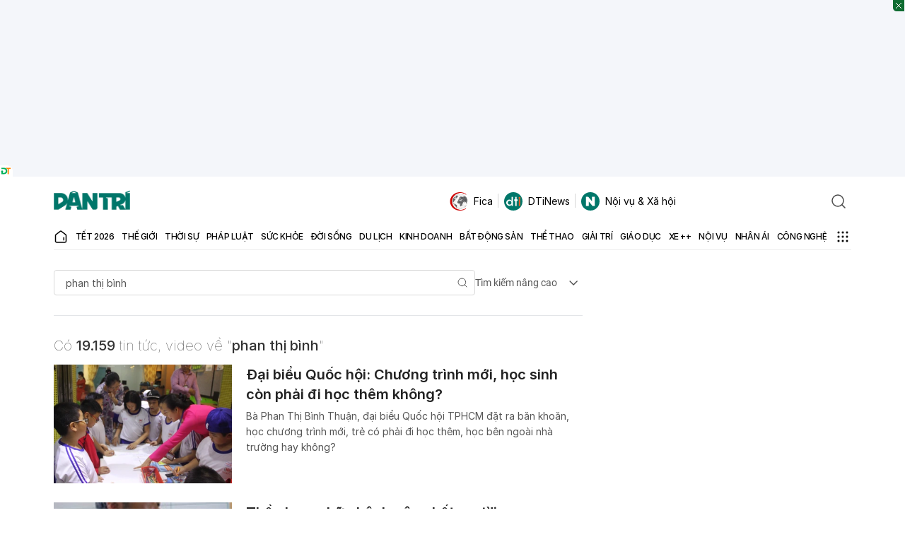

--- FILE ---
content_type: text/html; charset=utf-8
request_url: https://www.google.com/recaptcha/api2/aframe
body_size: 268
content:
<!DOCTYPE HTML><html><head><meta http-equiv="content-type" content="text/html; charset=UTF-8"></head><body><script nonce="1GF_QOVe6nVnfvGvqgRXRg">/** Anti-fraud and anti-abuse applications only. See google.com/recaptcha */ try{var clients={'sodar':'https://pagead2.googlesyndication.com/pagead/sodar?'};window.addEventListener("message",function(a){try{if(a.source===window.parent){var b=JSON.parse(a.data);var c=clients[b['id']];if(c){var d=document.createElement('img');d.src=c+b['params']+'&rc='+(localStorage.getItem("rc::a")?sessionStorage.getItem("rc::b"):"");window.document.body.appendChild(d);sessionStorage.setItem("rc::e",parseInt(sessionStorage.getItem("rc::e")||0)+1);localStorage.setItem("rc::h",'1769760544573');}}}catch(b){}});window.parent.postMessage("_grecaptcha_ready", "*");}catch(b){}</script></body></html>

--- FILE ---
content_type: application/javascript; charset=utf-8
request_url: https://fundingchoicesmessages.google.com/f/AGSKWxWMidytaFkI9jOQXNMXzPaUlv-17LguHpL7IEH6kZskfstXrb1EZ85KZWUCGH9ba4W0QArE2__q7ArLAauXUM5GcFlbLxkB2LM3CUpzn9BhFbM51Zx8jITTr-4gtGc-BucVqCfNJcGXmghNivtHiNTL0ODLCObpzAUPjqzwRRgticD8DYJDDaxdi-vc/_/pop_under._textads./adv-div-/adspot./fulladbazee.
body_size: -1284
content:
window['147a018b-4589-4cfd-90a5-8b7ab51ac649'] = true;

--- FILE ---
content_type: application/javascript
request_url: https://cdn.dtadnetwork.com/tag/weather_data.js
body_size: 5682
content:
var tpm_weather_info={"angiang":[],"bariavungtau":{"2026-01-30 00":24.3,"2026-01-30 01":24.3,"2026-01-30 02":24.2,"2026-01-30 03":24,"2026-01-30 04":23.9,"2026-01-30 05":23.8,"2026-01-30 06":23.6,"2026-01-30 07":23.9,"2026-01-30 08":24.4,"2026-01-30 09":25.3,"2026-01-30 10":26.2,"2026-01-30 11":27.1,"2026-01-30 12":28.1,"2026-01-30 13":29,"2026-01-30 14":29.5,"2026-01-30 15":28.9,"2026-01-30 16":27.6,"2026-01-30 17":27,"2026-01-30 18":25.9,"2026-01-30 19":25.3,"2026-01-30 20":24.8,"2026-01-30 21":24.5,"2026-01-30 22":24.5,"2026-01-30 23":24.4},"bacgiang":[],"backan":[],"baclieu":[],"bacninh":[],"bentre":[],"binhdinh":{"2026-01-30 00":20.7,"2026-01-30 01":20.4,"2026-01-30 02":20.3,"2026-01-30 03":20.2,"2026-01-30 04":20,"2026-01-30 05":19.8,"2026-01-30 06":19.6,"2026-01-30 07":19.8,"2026-01-30 08":21.8,"2026-01-30 09":23.8,"2026-01-30 10":25.4,"2026-01-30 11":26.5,"2026-01-30 12":27.4,"2026-01-30 13":27.7,"2026-01-30 14":27.4,"2026-01-30 15":26.7,"2026-01-30 16":25.7,"2026-01-30 17":24.7,"2026-01-30 18":23.6,"2026-01-30 19":22.9,"2026-01-30 20":22.3,"2026-01-30 21":21.8,"2026-01-30 22":21.6,"2026-01-30 23":21.4},"binhduong":{"2026-01-30 00":22.5,"2026-01-30 01":22.4,"2026-01-30 02":22,"2026-01-30 03":21.7,"2026-01-30 04":21.6,"2026-01-30 05":21.3,"2026-01-30 06":20.6,"2026-01-30 07":20.7,"2026-01-30 08":23,"2026-01-30 09":25.1,"2026-01-30 10":27.1,"2026-01-30 11":29.1,"2026-01-30 12":30.1,"2026-01-30 13":30.5,"2026-01-30 14":31,"2026-01-30 15":30.8,"2026-01-30 16":30.6,"2026-01-30 17":30,"2026-01-30 18":28.8,"2026-01-30 19":27.5,"2026-01-30 20":26,"2026-01-30 21":24.5,"2026-01-30 22":23.8,"2026-01-30 23":23.2},"binhphuoc":[],"binhthuan":{"2026-01-30 00":22.3,"2026-01-30 01":22.2,"2026-01-30 02":21.9,"2026-01-30 03":21.5,"2026-01-30 04":21.1,"2026-01-30 05":20.9,"2026-01-30 06":20.7,"2026-01-30 07":21.2,"2026-01-30 08":23.1,"2026-01-30 09":24.6,"2026-01-30 10":26.2,"2026-01-30 11":27.9,"2026-01-30 12":29,"2026-01-30 13":29.4,"2026-01-30 14":28.6,"2026-01-30 15":27.8,"2026-01-30 16":27.3,"2026-01-30 17":26.4,"2026-01-30 18":25,"2026-01-30 19":24.2,"2026-01-30 20":23.7,"2026-01-30 21":23.3,"2026-01-30 22":22.9,"2026-01-30 23":22.6},"camau":{"2026-01-30 00":22.4,"2026-01-30 01":22.5,"2026-01-30 02":22.4,"2026-01-30 03":22.4,"2026-01-30 04":22.5,"2026-01-30 05":22.5,"2026-01-30 06":22.4,"2026-01-30 07":22.7,"2026-01-30 08":24.3,"2026-01-30 09":25.9,"2026-01-30 10":27.2,"2026-01-30 11":28.5,"2026-01-30 12":29.1,"2026-01-30 13":29.7,"2026-01-30 14":29.9,"2026-01-30 15":29.9,"2026-01-30 16":29,"2026-01-30 17":27.7,"2026-01-30 18":26.2,"2026-01-30 19":24.9,"2026-01-30 20":24,"2026-01-30 21":23.5,"2026-01-30 22":23.2,"2026-01-30 23":23},"cantho":{"2026-01-30 00":22.5,"2026-01-30 01":22.2,"2026-01-30 02":22,"2026-01-30 03":21.8,"2026-01-30 04":21.8,"2026-01-30 05":21.9,"2026-01-30 06":22,"2026-01-30 07":22.3,"2026-01-30 08":23.8,"2026-01-30 09":25.6,"2026-01-30 10":27.1,"2026-01-30 11":28.7,"2026-01-30 12":29.5,"2026-01-30 13":30.3,"2026-01-30 14":30.4,"2026-01-30 15":30.2,"2026-01-30 16":29.5,"2026-01-30 17":28.4,"2026-01-30 18":27.1,"2026-01-30 19":26.1,"2026-01-30 20":25,"2026-01-30 21":24.1,"2026-01-30 22":23.3,"2026-01-30 23":22.7},"caobang":{"2026-01-30 00":16.4,"2026-01-30 01":16.8,"2026-01-30 02":16.6,"2026-01-30 03":16.7,"2026-01-30 04":16.7,"2026-01-30 05":16.5,"2026-01-30 06":16.3,"2026-01-30 07":16.4,"2026-01-30 08":17.4,"2026-01-30 09":19.6,"2026-01-30 10":20.8,"2026-01-30 11":22.1,"2026-01-30 12":23,"2026-01-30 13":23.5,"2026-01-30 14":23.8,"2026-01-30 15":23.8,"2026-01-30 16":23.2,"2026-01-30 17":22.1,"2026-01-30 18":20.5,"2026-01-30 19":19.3,"2026-01-30 20":18.3,"2026-01-30 21":17.4,"2026-01-30 22":17,"2026-01-30 23":16.8},"danang":{"2026-01-30 00":18.6,"2026-01-30 01":18,"2026-01-30 02":17.8,"2026-01-30 03":17.7,"2026-01-30 04":17.5,"2026-01-30 05":17.5,"2026-01-30 06":17.4,"2026-01-30 07":17.7,"2026-01-30 08":20.2,"2026-01-30 09":21.9,"2026-01-30 10":22.8,"2026-01-30 11":24.1,"2026-01-30 12":25,"2026-01-30 13":25.4,"2026-01-30 14":25.8,"2026-01-30 15":25.3,"2026-01-30 16":23.8,"2026-01-30 17":22.6,"2026-01-30 18":21.1,"2026-01-30 19":19.8,"2026-01-30 20":19,"2026-01-30 21":18.5,"2026-01-30 22":18.4,"2026-01-30 23":18},"daklak":{"2026-01-30 00":19,"2026-01-30 01":18.4,"2026-01-30 02":17.9,"2026-01-30 03":17.4,"2026-01-30 04":17.1,"2026-01-30 05":16.8,"2026-01-30 06":16.6,"2026-01-30 07":17.2,"2026-01-30 08":19.5,"2026-01-30 09":21.9,"2026-01-30 10":24.3,"2026-01-30 11":26.3,"2026-01-30 12":27.9,"2026-01-30 13":28.8,"2026-01-30 14":28.8,"2026-01-30 15":28.5,"2026-01-30 16":28.2,"2026-01-30 17":27.1,"2026-01-30 18":24.8,"2026-01-30 19":23,"2026-01-30 20":21.8,"2026-01-30 21":20.9,"2026-01-30 22":20.1,"2026-01-30 23":19.5},"daknong":{"2026-01-30 00":16.5,"2026-01-30 01":16,"2026-01-30 02":15.6,"2026-01-30 03":15.2,"2026-01-30 04":14.9,"2026-01-30 05":14.7,"2026-01-30 06":14.5,"2026-01-30 07":15.1,"2026-01-30 08":19.7,"2026-01-30 09":22.5,"2026-01-30 10":25,"2026-01-30 11":27,"2026-01-30 12":27.7,"2026-01-30 13":28.1,"2026-01-30 14":27.9,"2026-01-30 15":27.4,"2026-01-30 16":27.1,"2026-01-30 17":25.7,"2026-01-30 18":23.5,"2026-01-30 19":21.7,"2026-01-30 20":20,"2026-01-30 21":18.3,"2026-01-30 22":17.4,"2026-01-30 23":16.8},"dienbien":{"2026-01-30 00":16.4,"2026-01-30 01":15.6,"2026-01-30 02":15.4,"2026-01-30 03":15.7,"2026-01-30 04":15.6,"2026-01-30 05":15.1,"2026-01-30 06":14.7,"2026-01-30 07":13.9,"2026-01-30 08":15.2,"2026-01-30 09":19.6,"2026-01-30 10":21.9,"2026-01-30 11":23.6,"2026-01-30 12":24.7,"2026-01-30 13":25.3,"2026-01-30 14":25.5,"2026-01-30 15":25.9,"2026-01-30 16":25.6,"2026-01-30 17":24.9,"2026-01-30 18":22.5,"2026-01-30 19":20.8,"2026-01-30 20":19.7,"2026-01-30 21":19.2,"2026-01-30 22":18.8,"2026-01-30 23":18},"dongnai":{"2026-01-30 00":22.7,"2026-01-30 01":22.6,"2026-01-30 02":22.3,"2026-01-30 03":22.2,"2026-01-30 04":22.2,"2026-01-30 05":22.1,"2026-01-30 06":21.5,"2026-01-30 07":21.6,"2026-01-30 08":23.3,"2026-01-30 09":25.4,"2026-01-30 10":26.9,"2026-01-30 11":28.2,"2026-01-30 12":29.1,"2026-01-30 13":30.1,"2026-01-30 14":30.9,"2026-01-30 15":31.2,"2026-01-30 16":31,"2026-01-30 17":30.4,"2026-01-30 18":28.9,"2026-01-30 19":26.7,"2026-01-30 20":25.1,"2026-01-30 21":24.3,"2026-01-30 22":23.7,"2026-01-30 23":23.1},"dongthap":{"2026-01-30 00":23.2,"2026-01-30 01":23.1,"2026-01-30 02":22.9,"2026-01-30 03":22.9,"2026-01-30 04":22.8,"2026-01-30 05":22.6,"2026-01-30 06":22.5,"2026-01-30 07":22.8,"2026-01-30 08":23.9,"2026-01-30 09":25.4,"2026-01-30 10":26.8,"2026-01-30 11":28.3,"2026-01-30 12":29.9,"2026-01-30 13":30.9,"2026-01-30 14":31.3,"2026-01-30 15":31.4,"2026-01-30 16":31.1,"2026-01-30 17":30.4,"2026-01-30 18":29,"2026-01-30 19":27.6,"2026-01-30 20":26.7,"2026-01-30 21":26,"2026-01-30 22":24.9,"2026-01-30 23":24},"gialai":{"2026-01-30 00":17.2,"2026-01-30 01":16.3,"2026-01-30 02":15.9,"2026-01-30 03":15.6,"2026-01-30 04":15.5,"2026-01-30 05":15.1,"2026-01-30 06":14.8,"2026-01-30 07":15.2,"2026-01-30 08":18.2,"2026-01-30 09":20.8,"2026-01-30 10":23.4,"2026-01-30 11":25.4,"2026-01-30 12":26.5,"2026-01-30 13":26.9,"2026-01-30 14":27.3,"2026-01-30 15":27.3,"2026-01-30 16":27,"2026-01-30 17":26.4,"2026-01-30 18":24.4,"2026-01-30 19":21.8,"2026-01-30 20":20.6,"2026-01-30 21":19.7,"2026-01-30 22":19,"2026-01-30 23":18.5},"hagiang":{"2026-01-30 00":15.4,"2026-01-30 01":15,"2026-01-30 02":15.1,"2026-01-30 03":15.1,"2026-01-30 04":15.1,"2026-01-30 05":15.2,"2026-01-30 06":15.3,"2026-01-30 07":15.1,"2026-01-30 08":15.7,"2026-01-30 09":17.2,"2026-01-30 10":18.5,"2026-01-30 11":19.3,"2026-01-30 12":20.2,"2026-01-30 13":20.7,"2026-01-30 14":20.7,"2026-01-30 15":20.4,"2026-01-30 16":20.2,"2026-01-30 17":19.5,"2026-01-30 18":18.5,"2026-01-30 19":17.8,"2026-01-30 20":17.3,"2026-01-30 21":17.1,"2026-01-30 22":16.9,"2026-01-30 23":16.8},"hanam":{"2026-01-30 00":19.9,"2026-01-30 01":19.9,"2026-01-30 02":19.6,"2026-01-30 03":19.3,"2026-01-30 04":19,"2026-01-30 05":18.8,"2026-01-30 06":18.9,"2026-01-30 07":19.2,"2026-01-30 08":20.2,"2026-01-30 09":21.5,"2026-01-30 10":22.5,"2026-01-30 11":23.4,"2026-01-30 12":24.2,"2026-01-30 13":24.4,"2026-01-30 14":24.8,"2026-01-30 15":25.2,"2026-01-30 16":24.6,"2026-01-30 17":23.7,"2026-01-30 18":22.4,"2026-01-30 19":21.5,"2026-01-30 20":20.6,"2026-01-30 21":20,"2026-01-30 22":19.8,"2026-01-30 23":19.5},"hanoi":{"2026-01-30 00":19.2,"2026-01-30 01":19.1,"2026-01-30 02":18.9,"2026-01-30 03":18.7,"2026-01-30 04":18.6,"2026-01-30 05":18.5,"2026-01-30 06":18.6,"2026-01-30 07":18.9,"2026-01-30 08":19.4,"2026-01-30 09":20.3,"2026-01-30 10":21.1,"2026-01-30 11":22.6,"2026-01-30 12":23.1,"2026-01-30 13":24.3,"2026-01-30 14":24.8,"2026-01-30 15":24.9,"2026-01-30 16":24.6,"2026-01-30 17":23.9,"2026-01-30 18":22.6,"2026-01-30 19":21.6,"2026-01-30 20":20.9,"2026-01-30 21":20.3,"2026-01-30 22":19.7,"2026-01-30 23":19.3},"hatinh":{"2026-01-30 00":19.3,"2026-01-30 01":18.9,"2026-01-30 02":18.5,"2026-01-30 03":17.8,"2026-01-30 04":17.7,"2026-01-30 05":17.6,"2026-01-30 06":17.8,"2026-01-30 07":18.1,"2026-01-30 08":18.9,"2026-01-30 09":21.1,"2026-01-30 10":22.9,"2026-01-30 11":24.2,"2026-01-30 12":25.5,"2026-01-30 13":26.4,"2026-01-30 14":27,"2026-01-30 15":25.7,"2026-01-30 16":24.3,"2026-01-30 17":23.2,"2026-01-30 18":21.9,"2026-01-30 19":21.1,"2026-01-30 20":20.4,"2026-01-30 21":20,"2026-01-30 22":19.7,"2026-01-30 23":19.3},"haiduong":{"2026-01-30 00":19,"2026-01-30 01":19.2,"2026-01-30 02":19,"2026-01-30 03":18.9,"2026-01-30 04":18.9,"2026-01-30 05":18.9,"2026-01-30 06":18.9,"2026-01-30 07":19.2,"2026-01-30 08":19.9,"2026-01-30 09":21.1,"2026-01-30 10":22.2,"2026-01-30 11":23.3,"2026-01-30 12":23.9,"2026-01-30 13":24.2,"2026-01-30 14":24.7,"2026-01-30 15":24.8,"2026-01-30 16":24.3,"2026-01-30 17":23.3,"2026-01-30 18":21.9,"2026-01-30 19":20.7,"2026-01-30 20":19.9,"2026-01-30 21":19.3,"2026-01-30 22":18.9,"2026-01-30 23":18.5},"haiphong":{"2026-01-30 00":19,"2026-01-30 01":18.9,"2026-01-30 02":18.8,"2026-01-30 03":19,"2026-01-30 04":19,"2026-01-30 05":19,"2026-01-30 06":19,"2026-01-30 07":19.3,"2026-01-30 08":20,"2026-01-30 09":21.1,"2026-01-30 10":22.2,"2026-01-30 11":22.7,"2026-01-30 12":23.5,"2026-01-30 13":23.8,"2026-01-30 14":24.2,"2026-01-30 15":24,"2026-01-30 16":23.4,"2026-01-30 17":22.5,"2026-01-30 18":21.3,"2026-01-30 19":20.3,"2026-01-30 20":19.7,"2026-01-30 21":19.3,"2026-01-30 22":19,"2026-01-30 23":18.7},"haugiang":{"2026-01-30 00":22.6,"2026-01-30 01":22.7,"2026-01-30 02":22.5,"2026-01-30 03":22.4,"2026-01-30 04":22.3,"2026-01-30 05":22.2,"2026-01-30 06":22.1,"2026-01-30 07":22.5,"2026-01-30 08":23.7,"2026-01-30 09":25.4,"2026-01-30 10":27.1,"2026-01-30 11":28.6,"2026-01-30 12":29.6,"2026-01-30 13":30.3,"2026-01-30 14":30.6,"2026-01-30 15":30,"2026-01-30 16":29.3,"2026-01-30 17":28.4,"2026-01-30 18":27.2,"2026-01-30 19":25.9,"2026-01-30 20":24.8,"2026-01-30 21":24,"2026-01-30 22":23.4,"2026-01-30 23":22.9},"hochiminh":{"2026-01-30 00":22.6,"2026-01-30 01":22.5,"2026-01-30 02":22.2,"2026-01-30 03":22,"2026-01-30 04":21.9,"2026-01-30 05":21.9,"2026-01-30 06":21.8,"2026-01-30 07":21.4,"2026-01-30 08":23.3,"2026-01-30 09":25.3,"2026-01-30 10":27.2,"2026-01-30 11":29,"2026-01-30 12":29.8,"2026-01-30 13":30.2,"2026-01-30 14":30.7,"2026-01-30 15":31,"2026-01-30 16":30.8,"2026-01-30 17":30.1,"2026-01-30 18":28.5,"2026-01-30 19":27.1,"2026-01-30 20":25.1,"2026-01-30 21":24.2,"2026-01-30 22":23.7,"2026-01-30 23":23.2},"hoabinh":{"2026-01-30 00":18.2,"2026-01-30 01":18.1,"2026-01-30 02":17.8,"2026-01-30 03":17.5,"2026-01-30 04":17.4,"2026-01-30 05":17.3,"2026-01-30 06":17,"2026-01-30 07":17.1,"2026-01-30 08":18.1,"2026-01-30 09":19.2,"2026-01-30 10":20.2,"2026-01-30 11":20.9,"2026-01-30 12":21.9,"2026-01-30 13":23.2,"2026-01-30 14":23.4,"2026-01-30 15":23.9,"2026-01-30 16":23.6,"2026-01-30 17":22.8,"2026-01-30 18":21.2,"2026-01-30 19":20.3,"2026-01-30 20":19.9,"2026-01-30 21":19.5,"2026-01-30 22":19.2,"2026-01-30 23":19},"hungyen":{"2026-01-30 00":19.1,"2026-01-30 01":19.2,"2026-01-30 02":19,"2026-01-30 03":18.8,"2026-01-30 04":18.6,"2026-01-30 05":18.5,"2026-01-30 06":18.5,"2026-01-30 07":18.9,"2026-01-30 08":19.5,"2026-01-30 09":20.5,"2026-01-30 10":21.6,"2026-01-30 11":22.4,"2026-01-30 12":23.3,"2026-01-30 13":24,"2026-01-30 14":24.9,"2026-01-30 15":24.5,"2026-01-30 16":24.3,"2026-01-30 17":23.5,"2026-01-30 18":22.1,"2026-01-30 19":21,"2026-01-30 20":20.4,"2026-01-30 21":19.7,"2026-01-30 22":19.2,"2026-01-30 23":18.9},"khanhhoa":{"2026-01-30 00":20.8,"2026-01-30 01":19.8,"2026-01-30 02":19.6,"2026-01-30 03":19.5,"2026-01-30 04":19.4,"2026-01-30 05":19.3,"2026-01-30 06":19.2,"2026-01-30 07":20,"2026-01-30 08":22.6,"2026-01-30 09":24.3,"2026-01-30 10":25.8,"2026-01-30 11":26.5,"2026-01-30 12":27.1,"2026-01-30 13":27.5,"2026-01-30 14":27.6,"2026-01-30 15":27.4,"2026-01-30 16":26.8,"2026-01-30 17":25.7,"2026-01-30 18":24.1,"2026-01-30 19":22.9,"2026-01-30 20":22.1,"2026-01-30 21":21.5,"2026-01-30 22":20.7,"2026-01-30 23":19.6},"kiengiang":{"2026-01-30 00":24.9,"2026-01-30 01":24.7,"2026-01-30 02":24.5,"2026-01-30 03":24.2,"2026-01-30 04":24,"2026-01-30 05":23.9,"2026-01-30 06":23.8,"2026-01-30 07":23.9,"2026-01-30 08":24.2,"2026-01-30 09":24.9,"2026-01-30 10":26.1,"2026-01-30 11":27.3,"2026-01-30 12":28.4,"2026-01-30 13":29.4,"2026-01-30 14":30.1,"2026-01-30 15":30.4,"2026-01-30 16":30.5,"2026-01-30 17":30.3,"2026-01-30 18":29.2,"2026-01-30 19":27.8,"2026-01-30 20":27.1,"2026-01-30 21":26.5,"2026-01-30 22":25.5,"2026-01-30 23":24.7},"kontum":{"2026-01-30 00":19.1,"2026-01-30 01":18.7,"2026-01-30 02":18.2,"2026-01-30 03":17.6,"2026-01-30 04":17,"2026-01-30 05":16.5,"2026-01-30 06":15.8,"2026-01-30 07":16.6,"2026-01-30 08":18.4,"2026-01-30 09":21,"2026-01-30 10":23.6,"2026-01-30 11":26.1,"2026-01-30 12":27.8,"2026-01-30 13":28.6,"2026-01-30 14":29.4,"2026-01-30 15":29.5,"2026-01-30 16":29.1,"2026-01-30 17":28.5,"2026-01-30 18":26.4,"2026-01-30 19":24.6,"2026-01-30 20":23.9,"2026-01-30 21":22.7,"2026-01-30 22":21.6,"2026-01-30 23":20.8},"laichau":{"2026-01-30 00":17,"2026-01-30 01":17.3,"2026-01-30 02":17.2,"2026-01-30 03":16.8,"2026-01-30 04":16.2,"2026-01-30 05":16.2,"2026-01-30 06":15.8,"2026-01-30 07":15.8,"2026-01-30 08":17.3,"2026-01-30 09":20.2,"2026-01-30 10":21.6,"2026-01-30 11":22.7,"2026-01-30 12":23.4,"2026-01-30 13":24.5,"2026-01-30 14":24.7,"2026-01-30 15":24.8,"2026-01-30 16":24.5,"2026-01-30 17":24,"2026-01-30 18":22.3,"2026-01-30 19":20.6,"2026-01-30 20":18.7,"2026-01-30 21":18.3,"2026-01-30 22":17.8,"2026-01-30 23":17.1},"lamdong":{"2026-01-30 00":12.8,"2026-01-30 01":12.1,"2026-01-30 02":11.7,"2026-01-30 03":11.3,"2026-01-30 04":11,"2026-01-30 05":10.7,"2026-01-30 06":10.5,"2026-01-30 07":11.3,"2026-01-30 08":15.9,"2026-01-30 09":18.7,"2026-01-30 10":19.6,"2026-01-30 11":20.7,"2026-01-30 12":21.9,"2026-01-30 13":23.2,"2026-01-30 14":23,"2026-01-30 15":22.3,"2026-01-30 16":21.7,"2026-01-30 17":20.1,"2026-01-30 18":18.3,"2026-01-30 19":16.9,"2026-01-30 20":16,"2026-01-30 21":15.3,"2026-01-30 22":14.5,"2026-01-30 23":13.9},"langson":{"2026-01-30 00":17.8,"2026-01-30 01":17.9,"2026-01-30 02":17.8,"2026-01-30 03":17.5,"2026-01-30 04":17,"2026-01-30 05":16.6,"2026-01-30 06":16.5,"2026-01-30 07":17,"2026-01-30 08":18.3,"2026-01-30 09":19.8,"2026-01-30 10":20.8,"2026-01-30 11":21.2,"2026-01-30 12":21.8,"2026-01-30 13":22.8,"2026-01-30 14":23.4,"2026-01-30 15":23.5,"2026-01-30 16":23,"2026-01-30 17":22.1,"2026-01-30 18":20.7,"2026-01-30 19":19.7,"2026-01-30 20":18.7,"2026-01-30 21":17.8,"2026-01-30 22":17.2,"2026-01-30 23":16.6},"laocai":{"2026-01-30 00":15.8,"2026-01-30 01":16.6,"2026-01-30 02":16.4,"2026-01-30 03":16.1,"2026-01-30 04":15.5,"2026-01-30 05":15.2,"2026-01-30 06":15.1,"2026-01-30 07":15.7,"2026-01-30 08":16.3,"2026-01-30 09":17.9,"2026-01-30 10":19.3,"2026-01-30 11":20.3,"2026-01-30 12":21.1,"2026-01-30 13":22,"2026-01-30 14":23.1,"2026-01-30 15":23.4,"2026-01-30 16":23.1,"2026-01-30 17":22.5,"2026-01-30 18":21.2,"2026-01-30 19":20.3,"2026-01-30 20":20,"2026-01-30 21":19.7,"2026-01-30 22":19.5,"2026-01-30 23":19.2},"longan":{"2026-01-30 00":22.7,"2026-01-30 01":22.7,"2026-01-30 02":22.6,"2026-01-30 03":22.5,"2026-01-30 04":22.4,"2026-01-30 05":22.3,"2026-01-30 06":22.1,"2026-01-30 07":22.5,"2026-01-30 08":24,"2026-01-30 09":25.9,"2026-01-30 10":27.4,"2026-01-30 11":28.8,"2026-01-30 12":29.3,"2026-01-30 13":29.2,"2026-01-30 14":29.5,"2026-01-30 15":29.9,"2026-01-30 16":30,"2026-01-30 17":29.7,"2026-01-30 18":28.3,"2026-01-30 19":26,"2026-01-30 20":24.4,"2026-01-30 21":23.6,"2026-01-30 22":23.2,"2026-01-30 23":22.9},"namdinh":{"2026-01-30 00":19.1,"2026-01-30 01":19.2,"2026-01-30 02":19,"2026-01-30 03":18.9,"2026-01-30 04":18.7,"2026-01-30 05":18.7,"2026-01-30 06":18.8,"2026-01-30 07":19,"2026-01-30 08":19.8,"2026-01-30 09":20.8,"2026-01-30 10":21.9,"2026-01-30 11":23.1,"2026-01-30 12":23.8,"2026-01-30 13":23.9,"2026-01-30 14":24.2,"2026-01-30 15":24.2,"2026-01-30 16":23.7,"2026-01-30 17":23,"2026-01-30 18":21.8,"2026-01-30 19":20.8,"2026-01-30 20":19.9,"2026-01-30 21":19.3,"2026-01-30 22":18.8,"2026-01-30 23":18.6},"nghean":{"2026-01-30 00":19.2,"2026-01-30 01":18.5,"2026-01-30 02":18,"2026-01-30 03":18,"2026-01-30 04":18,"2026-01-30 05":18,"2026-01-30 06":18,"2026-01-30 07":18.6,"2026-01-30 08":19.4,"2026-01-30 09":21,"2026-01-30 10":22.7,"2026-01-30 11":24.1,"2026-01-30 12":25.4,"2026-01-30 13":26.4,"2026-01-30 14":26.9,"2026-01-30 15":26.8,"2026-01-30 16":25.9,"2026-01-30 17":24.5,"2026-01-30 18":23,"2026-01-30 19":21.8,"2026-01-30 20":21.1,"2026-01-30 21":20.7,"2026-01-30 22":20.4,"2026-01-30 23":19.8},"ninhbinh":{"2026-01-30 00":19.1,"2026-01-30 01":19.2,"2026-01-30 02":19,"2026-01-30 03":18.9,"2026-01-30 04":18.6,"2026-01-30 05":18.4,"2026-01-30 06":18.4,"2026-01-30 07":18.8,"2026-01-30 08":19.8,"2026-01-30 09":21.5,"2026-01-30 10":22.7,"2026-01-30 11":23.6,"2026-01-30 12":23.9,"2026-01-30 13":24.4,"2026-01-30 14":24.3,"2026-01-30 15":24.2,"2026-01-30 16":23.7,"2026-01-30 17":22.7,"2026-01-30 18":21.4,"2026-01-30 19":20.5,"2026-01-30 20":19.8,"2026-01-30 21":19.4,"2026-01-30 22":19,"2026-01-30 23":18.6},"ninhthuan":{"2026-01-30 00":21.3,"2026-01-30 01":20.2,"2026-01-30 02":19,"2026-01-30 03":18.3,"2026-01-30 04":17.9,"2026-01-30 05":17.8,"2026-01-30 06":17.9,"2026-01-30 07":18.6,"2026-01-30 08":21,"2026-01-30 09":24.2,"2026-01-30 10":26.1,"2026-01-30 11":28,"2026-01-30 12":29.3,"2026-01-30 13":29.7,"2026-01-30 14":30.1,"2026-01-30 15":29.6,"2026-01-30 16":28.5,"2026-01-30 17":27,"2026-01-30 18":25.4,"2026-01-30 19":24.5,"2026-01-30 20":24.2,"2026-01-30 21":24.1,"2026-01-30 22":23.9,"2026-01-30 23":23.4},"phutho":{"2026-01-30 00":19.2,"2026-01-30 01":19.3,"2026-01-30 02":19.1,"2026-01-30 03":19,"2026-01-30 04":18.9,"2026-01-30 05":18.9,"2026-01-30 06":18.8,"2026-01-30 07":19.1,"2026-01-30 08":19.7,"2026-01-30 09":20.1,"2026-01-30 10":21,"2026-01-30 11":22.2,"2026-01-30 12":23.1,"2026-01-30 13":24.1,"2026-01-30 14":24.7,"2026-01-30 15":25.1,"2026-01-30 16":24.9,"2026-01-30 17":24.4,"2026-01-30 18":23.2,"2026-01-30 19":22.2,"2026-01-30 20":21.5,"2026-01-30 21":21,"2026-01-30 22":20.5,"2026-01-30 23":20},"phuyen":{"2026-01-30 00":20.1,"2026-01-30 01":19.8,"2026-01-30 02":19.4,"2026-01-30 03":18.7,"2026-01-30 04":18.1,"2026-01-30 05":17.9,"2026-01-30 06":17.4,"2026-01-30 07":18.2,"2026-01-30 08":21.4,"2026-01-30 09":23.6,"2026-01-30 10":25.1,"2026-01-30 11":26.6,"2026-01-30 12":27.6,"2026-01-30 13":27.6,"2026-01-30 14":27.7,"2026-01-30 15":26.9,"2026-01-30 16":25.5,"2026-01-30 17":23.9,"2026-01-30 18":22.7,"2026-01-30 19":21.3,"2026-01-30 20":20.2,"2026-01-30 21":19.7,"2026-01-30 22":19.4,"2026-01-30 23":19.4},"quangbinh":{"2026-01-30 00":16.8,"2026-01-30 01":16.1,"2026-01-30 02":15.8,"2026-01-30 03":15.6,"2026-01-30 04":15.6,"2026-01-30 05":15.4,"2026-01-30 06":15.4,"2026-01-30 07":15.4,"2026-01-30 08":18.2,"2026-01-30 09":20.5,"2026-01-30 10":21.9,"2026-01-30 11":23,"2026-01-30 12":24,"2026-01-30 13":24.6,"2026-01-30 14":24.9,"2026-01-30 15":24.7,"2026-01-30 16":23.7,"2026-01-30 17":22,"2026-01-30 18":20.3,"2026-01-30 19":19.1,"2026-01-30 20":18.5,"2026-01-30 21":18,"2026-01-30 22":17.5,"2026-01-30 23":16.7},"quangnam":{"2026-01-30 00":20.2,"2026-01-30 01":19.6,"2026-01-30 02":19,"2026-01-30 03":18.6,"2026-01-30 04":18.2,"2026-01-30 05":17.9,"2026-01-30 06":17.7,"2026-01-30 07":18.3,"2026-01-30 08":21.2,"2026-01-30 09":23,"2026-01-30 10":24.1,"2026-01-30 11":25.1,"2026-01-30 12":26.3,"2026-01-30 13":27,"2026-01-30 14":27.3,"2026-01-30 15":26.7,"2026-01-30 16":25.2,"2026-01-30 17":23.7,"2026-01-30 18":22.5,"2026-01-30 19":22,"2026-01-30 20":21.7,"2026-01-30 21":21.6,"2026-01-30 22":21.4,"2026-01-30 23":21.1},"quangngai":{"2026-01-30 00":21.1,"2026-01-30 01":21,"2026-01-30 02":20.7,"2026-01-30 03":20.3,"2026-01-30 04":19.7,"2026-01-30 05":19.4,"2026-01-30 06":19,"2026-01-30 07":19.6,"2026-01-30 08":22.1,"2026-01-30 09":23.8,"2026-01-30 10":24.5,"2026-01-30 11":25.5,"2026-01-30 12":26.1,"2026-01-30 13":27,"2026-01-30 14":27.5,"2026-01-30 15":27.1,"2026-01-30 16":25.8,"2026-01-30 17":24.5,"2026-01-30 18":23.3,"2026-01-30 19":22.4,"2026-01-30 20":22.1,"2026-01-30 21":21.7,"2026-01-30 22":21.6,"2026-01-30 23":21.3},"quangninh":{"2026-01-30 00":19.7,"2026-01-30 01":19.5,"2026-01-30 02":19.1,"2026-01-30 03":19.1,"2026-01-30 04":19.4,"2026-01-30 05":19.9,"2026-01-30 06":20,"2026-01-30 07":20.4,"2026-01-30 08":20.9,"2026-01-30 09":21.9,"2026-01-30 10":22.6,"2026-01-30 11":23.2,"2026-01-30 12":23.6,"2026-01-30 13":24.2,"2026-01-30 14":24.3,"2026-01-30 15":23.9,"2026-01-30 16":23.4,"2026-01-30 17":22.9,"2026-01-30 18":22.1,"2026-01-30 19":21.3,"2026-01-30 20":20.6,"2026-01-30 21":19.9,"2026-01-30 22":19.6,"2026-01-30 23":19.1},"quangtri":{"2026-01-30 00":18,"2026-01-30 01":17.7,"2026-01-30 02":17.8,"2026-01-30 03":18,"2026-01-30 04":18.1,"2026-01-30 05":17.9,"2026-01-30 06":17.7,"2026-01-30 07":18.1,"2026-01-30 08":20.5,"2026-01-30 09":22.4,"2026-01-30 10":23.9,"2026-01-30 11":25.2,"2026-01-30 12":26.5,"2026-01-30 13":27,"2026-01-30 14":26.8,"2026-01-30 15":25.9,"2026-01-30 16":24.9,"2026-01-30 17":23.6,"2026-01-30 18":21.9,"2026-01-30 19":20.8,"2026-01-30 20":20.2,"2026-01-30 21":19.8,"2026-01-30 22":19.3,"2026-01-30 23":18.7},"soctrang":{"2026-01-30 00":22.8,"2026-01-30 01":22.9,"2026-01-30 02":22.7,"2026-01-30 03":22.7,"2026-01-30 04":22.6,"2026-01-30 05":22.6,"2026-01-30 06":22.5,"2026-01-30 07":22.8,"2026-01-30 08":24,"2026-01-30 09":25.9,"2026-01-30 10":27.3,"2026-01-30 11":28.2,"2026-01-30 12":28.4,"2026-01-30 13":28.6,"2026-01-30 14":28.8,"2026-01-30 15":29,"2026-01-30 16":28.4,"2026-01-30 17":27.5,"2026-01-30 18":26.2,"2026-01-30 19":24.9,"2026-01-30 20":24.1,"2026-01-30 21":23.6,"2026-01-30 22":23.2,"2026-01-30 23":22.9},"sonla":{"2026-01-30 00":17,"2026-01-30 01":16.3,"2026-01-30 02":15.7,"2026-01-30 03":15.4,"2026-01-30 04":15.3,"2026-01-30 05":15.5,"2026-01-30 06":15.5,"2026-01-30 07":15.1,"2026-01-30 08":16.8,"2026-01-30 09":20.9,"2026-01-30 10":22.1,"2026-01-30 11":23.6,"2026-01-30 12":24.6,"2026-01-30 13":25.6,"2026-01-30 14":26.4,"2026-01-30 15":26.4,"2026-01-30 16":26,"2026-01-30 17":25.3,"2026-01-30 18":23.5,"2026-01-30 19":21.5,"2026-01-30 20":20.2,"2026-01-30 21":19.9,"2026-01-30 22":19.4,"2026-01-30 23":18.7},"tayninh":{"2026-01-30 00":22.8,"2026-01-30 01":22.3,"2026-01-30 02":21.9,"2026-01-30 03":21.6,"2026-01-30 04":21.4,"2026-01-30 05":21.2,"2026-01-30 06":21.1,"2026-01-30 07":21.3,"2026-01-30 08":23.1,"2026-01-30 09":25.3,"2026-01-30 10":27,"2026-01-30 11":28.7,"2026-01-30 12":30.3,"2026-01-30 13":31.3,"2026-01-30 14":31.7,"2026-01-30 15":31.6,"2026-01-30 16":31.3,"2026-01-30 17":30.6,"2026-01-30 18":29.2,"2026-01-30 19":27.9,"2026-01-30 20":27.1,"2026-01-30 21":26.5,"2026-01-30 22":26.4,"2026-01-30 23":24.9},"thaibinh":{"2026-01-30 00":18.7,"2026-01-30 01":18.8,"2026-01-30 02":18.6,"2026-01-30 03":18.5,"2026-01-30 04":18.5,"2026-01-30 05":18.6,"2026-01-30 06":18.7,"2026-01-30 07":19.1,"2026-01-30 08":19.8,"2026-01-30 09":21,"2026-01-30 10":21.9,"2026-01-30 11":22.8,"2026-01-30 12":23.2,"2026-01-30 13":23.5,"2026-01-30 14":23.7,"2026-01-30 15":23.5,"2026-01-30 16":23.2,"2026-01-30 17":22.6,"2026-01-30 18":21.5,"2026-01-30 19":20.3,"2026-01-30 20":19.5,"2026-01-30 21":18.9,"2026-01-30 22":18.6,"2026-01-30 23":18.3},"thainguyen":{"2026-01-30 00":19.2,"2026-01-30 01":19.4,"2026-01-30 02":19.2,"2026-01-30 03":19.1,"2026-01-30 04":19.1,"2026-01-30 05":19.1,"2026-01-30 06":19.1,"2026-01-30 07":19.4,"2026-01-30 08":19.9,"2026-01-30 09":20.5,"2026-01-30 10":21.3,"2026-01-30 11":22.6,"2026-01-30 12":23.4,"2026-01-30 13":24.4,"2026-01-30 14":24.8,"2026-01-30 15":25.3,"2026-01-30 16":25.1,"2026-01-30 17":24.1,"2026-01-30 18":22.7,"2026-01-30 19":21.9,"2026-01-30 20":21.2,"2026-01-30 21":20.6,"2026-01-30 22":20.2,"2026-01-30 23":19.6},"thanhhoa":{"2026-01-30 00":18.3,"2026-01-30 01":18.2,"2026-01-30 02":18,"2026-01-30 03":18,"2026-01-30 04":17.6,"2026-01-30 05":17.5,"2026-01-30 06":17.4,"2026-01-30 07":18,"2026-01-30 08":18.8,"2026-01-30 09":20.7,"2026-01-30 10":22,"2026-01-30 11":23.1,"2026-01-30 12":24.1,"2026-01-30 13":24,"2026-01-30 14":24.6,"2026-01-30 15":24.4,"2026-01-30 16":24.1,"2026-01-30 17":22.8,"2026-01-30 18":21.1,"2026-01-30 19":20.1,"2026-01-30 20":19.4,"2026-01-30 21":19,"2026-01-30 22":18.6,"2026-01-30 23":18.2},"thuathienhue":{"2026-01-30 00":20.8,"2026-01-30 01":20.2,"2026-01-30 02":19.6,"2026-01-30 03":19,"2026-01-30 04":18.7,"2026-01-30 05":18.6,"2026-01-30 06":18.5,"2026-01-30 07":18.7,"2026-01-30 08":20.5,"2026-01-30 09":22.4,"2026-01-30 10":24,"2026-01-30 11":25.1,"2026-01-30 12":25.8,"2026-01-30 13":25.8,"2026-01-30 14":25,"2026-01-30 15":24.6,"2026-01-30 16":24.1,"2026-01-30 17":23.4,"2026-01-30 18":22.4,"2026-01-30 19":21.5,"2026-01-30 20":21.2,"2026-01-30 21":20.8,"2026-01-30 22":20.3,"2026-01-30 23":19.7},"tiengiang":{"2026-01-30 00":22.9,"2026-01-30 01":22.9,"2026-01-30 02":22.8,"2026-01-30 03":22.8,"2026-01-30 04":22.7,"2026-01-30 05":22.6,"2026-01-30 06":22.5,"2026-01-30 07":22.9,"2026-01-30 08":24.4,"2026-01-30 09":26.1,"2026-01-30 10":27.4,"2026-01-30 11":28.6,"2026-01-30 12":29,"2026-01-30 13":28.7,"2026-01-30 14":29.2,"2026-01-30 15":29.7,"2026-01-30 16":29.7,"2026-01-30 17":29.4,"2026-01-30 18":27.8,"2026-01-30 19":25.7,"2026-01-30 20":24.4,"2026-01-30 21":23.6,"2026-01-30 22":23.3,"2026-01-30 23":23.1},"travinh":{"2026-01-30 00":22.3,"2026-01-30 01":22.6,"2026-01-30 02":22.6,"2026-01-30 03":22.5,"2026-01-30 04":22.5,"2026-01-30 05":22.5,"2026-01-30 06":22.4,"2026-01-30 07":22.8,"2026-01-30 08":24.5,"2026-01-30 09":26,"2026-01-30 10":26.9,"2026-01-30 11":27,"2026-01-30 12":27.6,"2026-01-30 13":28.4,"2026-01-30 14":28.8,"2026-01-30 15":28.9,"2026-01-30 16":28.3,"2026-01-30 17":27,"2026-01-30 18":25.4,"2026-01-30 19":24.2,"2026-01-30 20":23.4,"2026-01-30 21":23,"2026-01-30 22":22.8,"2026-01-30 23":22.8},"tuyenquang":{"2026-01-30 00":18.1,"2026-01-30 01":17.9,"2026-01-30 02":17.8,"2026-01-30 03":17.7,"2026-01-30 04":17.6,"2026-01-30 05":17.7,"2026-01-30 06":17.8,"2026-01-30 07":18,"2026-01-30 08":18.7,"2026-01-30 09":20.5,"2026-01-30 10":21.9,"2026-01-30 11":22.8,"2026-01-30 12":23.2,"2026-01-30 13":24.1,"2026-01-30 14":24.8,"2026-01-30 15":25,"2026-01-30 16":25.1,"2026-01-30 17":24.3,"2026-01-30 18":22.9,"2026-01-30 19":21.9,"2026-01-30 20":21.4,"2026-01-30 21":20.9,"2026-01-30 22":20.8,"2026-01-30 23":20.5},"vinhlong":{"2026-01-30 00":22.1,"2026-01-30 01":22.2,"2026-01-30 02":22,"2026-01-30 03":22,"2026-01-30 04":21.9,"2026-01-30 05":21.9,"2026-01-30 06":21.7,"2026-01-30 07":22,"2026-01-30 08":23.7,"2026-01-30 09":25.7,"2026-01-30 10":27.4,"2026-01-30 11":29.1,"2026-01-30 12":29.9,"2026-01-30 13":30.6,"2026-01-30 14":30.7,"2026-01-30 15":30,"2026-01-30 16":29.6,"2026-01-30 17":29.2,"2026-01-30 18":27.5,"2026-01-30 19":26.1,"2026-01-30 20":24.9,"2026-01-30 21":23.9,"2026-01-30 22":23,"2026-01-30 23":22.5},"vinhphuc":{"2026-01-30 00":19,"2026-01-30 01":19.1,"2026-01-30 02":18.9,"2026-01-30 03":18.8,"2026-01-30 04":18.6,"2026-01-30 05":18.5,"2026-01-30 06":18.6,"2026-01-30 07":18.9,"2026-01-30 08":19.3,"2026-01-30 09":20.1,"2026-01-30 10":21.1,"2026-01-30 11":21.8,"2026-01-30 12":22.9,"2026-01-30 13":23.6,"2026-01-30 14":24.2,"2026-01-30 15":24.8,"2026-01-30 16":24.6,"2026-01-30 17":23.9,"2026-01-30 18":22.6,"2026-01-30 19":21.5,"2026-01-30 20":21,"2026-01-30 21":20.4,"2026-01-30 22":19.9,"2026-01-30 23":19.4},"yenbai":{"2026-01-30 00":18.2,"2026-01-30 01":18.3,"2026-01-30 02":18.1,"2026-01-30 03":17.9,"2026-01-30 04":17.9,"2026-01-30 05":18.1,"2026-01-30 06":18.3,"2026-01-30 07":18.3,"2026-01-30 08":18.6,"2026-01-30 09":19.6,"2026-01-30 10":21,"2026-01-30 11":21.6,"2026-01-30 12":22.9,"2026-01-30 13":24.4,"2026-01-30 14":24.8,"2026-01-30 15":25.1,"2026-01-30 16":24.9,"2026-01-30 17":24.2,"2026-01-30 18":22.8,"2026-01-30 19":22,"2026-01-30 20":21.5,"2026-01-30 21":21.2,"2026-01-30 22":21.1,"2026-01-30 23":20.7}}